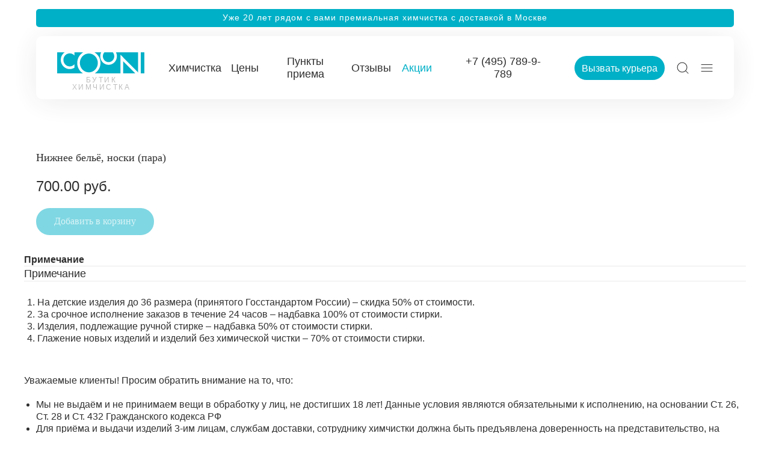

--- FILE ---
content_type: text/css
request_url: https://www.coon.ru/custom.css?t=1763041630
body_size: 1971
content:
/*поп-ап*/
.t-store__prod-popup__slider {
    display: none;
}

@media screen and (min-width: 961px) {
.t-store__prod-snippet__container {
    padding-top: 250px;
}
}

@media screen and (min-width: 641px) and (max-width: 960px) {
    .t-store__prod-snippet__container {
    padding-top: 200px;
}
}

@media screen and (max-width: 560px) {
    .t-store__prod-snippet__container {
    padding-top: 100px;
}
}

.t-store__prod-popup__btn-wrapper {
    z-index: 99 !important;
}

@media screen and (min-width: 560px) {
.t-popup__container {
    border-radius: 10px;
}

.js-store-prod-all-text {
    font-size: 16px;
}
}

@media screen and (max-width: 560px) {
.t-popup__close {
    background-color: #00b0c7 !important;
}
}

a.t-store__prod-popup__btn.t-btn.t-btn_sm {
    font-size: 16px;
}

.js-store-prod-price.t-store__prod-popup__price.t-store__prod-popup__price-item.t-name.t-name_md {
    font-size: 24px;
}

/*галочка*/
.js-product .t-product__option-variants:after {
    content: ' ';
    width: 5px !important;
    height: 5px !important;
    border-style: solid !important;
    border-width: 1px !important;
    border-color: transparent #2f2f2f #2f2f2f transparent !important;
    position: absolute !important;
    transform: rotate(45deg) !important;
    top: -4px !important;
    right: 10px !important;
    bottom: 0 !important;
    margin: auto !important;
    pointer-events: none !important;
}

/*параметры*/
.js-product-edition-option-name.t-product__option-title.t-typography__options.t-descr.t-descr_xxs {
    color: #2f2f2f !important;
    font-size: 18px !important;
    font-weight: 100 !important;
    padding-bottom: 10px;
}

select.js-product-edition-option-variants.t-product__option-select.t-typography__options.t-descr.t-descr_xxs {
    background-color: #f8f8f8;
    border: 1px solid #f2f2f2;
}

.js-product-option-name.t-product__option-title.t-typography__options.t-descr.t-descr_xxs {
    color: #2f2f2f !important;
    font-size: 18px !important;
    font-weight: 100 !important;
    padding-bottom: 10px;
}

select.js-product-option-variants.t-product__option-select.t-typography__options.t-descr.t-descr_xxs {
    background-color: #f8f8f8;
    border: 1px solid #f2f2f2;
}

/*табы*/
.t-store__tabs__item-title.t-name.t-name_xs {
    font-size: 18px !important;
    font-weight: 500;
}

.t-store .t-store__tabs_accordion .t-store__tabs__item-button:not(.t-store__tabs__item-button_active) {
    border-bottom: 1px solid #eaeaea !important;
}

.t-store .t-store__tabs.t-store__tabs_accordion .t-store__tabs__item-button {
   border-top: 1px solid #eaeaea !important; 
}

.t-store .t-store__tabs__close:after {
    background-color: white !important;
}

.t-store__tabs__content.t-descr.t-descr_xxs {
    margin-top: 25px;
    font-size: 16px;
    color: #2f2f2f !important;
    margin-bottom: 0px;
    max-width: 100%;
    line-height: 1.3;
}

.t-store__tabs__content.t-descr.t-descr_xxs strong {
    font-weight: 500 !important;
}

@media screen and (max-width: 560px) {
.js-store-prod-name.js-product-name.t-store__prod-popup__name.t-typography__title.t-name.t-name_xl {
    font-size: 24px;
}

.js-store-prod-text.t-store__prod-popup__text.t-typography__descr.t-descr.t-descr_xxs {
    position: absolute;
    top: 45px;
    line-height: 1.2;
}

.t-store .t-popup {
    height: calc(100vh+100px);
}

.t-store__tabs.t-store__tabs_accordion.t-col.t-col_12 {
    margin-top: 50px;
}

.t-store__prod-popup__container {
    padding-bottom: 0px !important;
}

.t-popup__container.t-popup__container-static.t-popup__container-animated {
    padding-bottom: 150px !important;
}

.js-store-price-wrapper.t-store__prod-popup__price-wrapper {
    margin-top: 30px;
    margin-bottom: 30px;
}
}

@media screen and (min-width: 560px) and (max-width: 960px) {
.t-store__prod-popup__col-right {
    padding: 15px 0 0 0;
}
}

/*формы*/
.t-form .js-error-control-box .t-input:not(.t-input-phonemask):not(.t-input-ownanswer):not(.t-input__own-answer) {
    border: 1px solid #E88BB2 !important;
}

p.t-form__errorbox-item {
    font-size: 16px;
}

div#tilda-popup-for-error {
    background: #E88BB2;
    border-radius: 10px;
    box-shadow: 0px 4px 50px 0px rgba(0,0,0,0.1)
}

.t-input-error {
    color: #E88BB2 !important;
    font-size: 14px;
}

.t-descr_md {
    font-size: 18px;
    padding-bottom: 15px !important;
    
}

label.t-checkbox__control.t-text.t-text_xs {
    max-width: 100%;
}

button.t-submit {
    float: right;
    height: 50px;
    width: 160px;
    padding: 0 30px 0 30px;
    font-weight: 400;
    font-size: 16px;
    border-radius: 10px !important;
}

.t-form__errorbox-middle {
    display: none;
}

.t-form .js-error-control-box .t-rate__wrapper {
    border: 1px solid #E88BB2 !important;
    border-radius: 10px !important;
}

/*корзина*/
.t706__carticon-text.t-name.t-name_xs {
    font-weight: 500 !important;
}

.t706__cartwin-heading.t-name.t-name_xl {
    font-size: 24px;
    font-weight: 500;
}

.t706__cartwin-top {
    border-bottom: 1px solid #eaeaea;
}

.t706__product-title.t-descr.t-descr_sm {
    font-size: 18px;
    font-weight: 400;
    color: #2f2f2f;
    line-height: 1.2;
}

.t706__product-title__option {
    font-size: 14px;
    color: #bdbdbd;
    padding-top: 5px;
}

span.t706__product-quantity {
    color: #2f2f2f;
}

.t706__cartwin-prodamount-wrap.t-descr.t-descr_sm {
    font-size: 18px;
    font-weight: 500;
    color: #2f2f2f;
}

.t706__cartwin-bottom {
    border-top: 1px solid #eaeaea;
}

.t706__form-upper-text.t-descr.t-descr_xs {
    padding: 15px;
    /* background-color: #e88bb2; */
    /* border-radius: 10px; */
    margin-top: 20px;
    color: #00000080;
    line-height: 1.2;
    margin-bottom: 20px;
    font-size: 16px;
    text-align: center;
    font-style: italic;
}

.t706__orderform {
    margin-top: 50px;
}

.t-input-group.t-input-group_ph {
    margin-bottom: 50px;
}

.t706__cartwin-totalamount-info {
    font-size: 16px !important;
    margin-top: 0px !important;
    margin-bottom: 10px;
}

span.t706__cartwin-totalamount-label {
    font-size: 18px;
    font-weight: 500;
    color: #2f2f2f;
}

span.t706__cartwin-totalamount {
    font-size: 18px;
    font-weight: 500;
    color: #2f2f2f;
}

.t706__cartwin-totalamount-wrap.t-descr.t-descr_xl {
    padding-top: 0px;
    padding-bottom: 10px;
}

.js-successbox.t-form__successbox.t-text.t-text_md {
    font-size: 16px;
    line-height: 1.2;
    border-radius: 10px;
    padding: 30px;
}

.t706__bubble-text {
    font-size: 16px !important;
    font-family: 'FuturaPT' !important;
}

.t706__bubble {
    background-color: #2f2f2f !important;
    border-radius: 10px !important;
}

@media screen and (min-width: 640px) {
.t706__product-plusminus {
    padding: 20px 20px 15px;
}

.t706__cartwin-content {
    border-radius: 10px;
}
}

/*галочка*/
.t-checkbox__indicator {
    border-radius: 10px;
}

@media screen and (min-width: 1200px) {
label.t-checkbox__control {
    max-width: 50%;
}
}

@media screen and (min-width: 960px) and (max-width: 1200px) { 
label.t-checkbox__control {
    max-width: 50%;
}
}

@media screen and (min-width: 481px) and (max-width: 640px) { 
label.t-checkbox__control {
    max-width: 50%;
}
}

/*потоки*/
.t-feed__post-popup__container {
    padding: 210px 0 50px 0;
}

@media screen and (max-width: 560px) { 
    .t-feed__post-popup__container {
    padding: 100px 0 30px 0 !important;
}
}

/*прейскурант*/
/*иконка*/
span.t-store__card__btn-text {
    background-image: url(https://static.tildacdn.com/tild6134-6537-4436-a635-313664363162/plus.svg);
    background-repeat: no-repeat;
    background-size: 15px;
    background-position: center;
}

a.js-store-prod-btn2.t-store__card__btn.t-store__card__btn_second.t-btn.t-btn_sm {
    height: 40px !important;
    width: 40px !important;
    padding-left: 0px !important;
    padding-right: 0px !important;
}

/*убрать картинку*/
.t-store__card__imgwrapper_column {
    display: none;
}

.js-store-price-wrapper.t-store__card__price-wrapper {
    margin-bottom: 0px !important;
}


--- FILE ---
content_type: image/svg+xml
request_url: https://static.tildacdn.com/tild3761-3135-4833-b061-366132373232/phone.svg
body_size: 1122
content:
<?xml version="1.0" encoding="UTF-8"?> <svg xmlns="http://www.w3.org/2000/svg" id="_Слой_1" data-name="Слой 1" viewBox="0 0 20 20"><defs><style> .cls-1 { fill: #2f2f2f; } .cls-2 { fill: #00b0c7; } </style></defs><path class="cls-2" d="m14.5263671875,9.5260009766c.095703125-.095703125.1484375-.2236328125.1484375-.359375,0-1.0112304688-.41015625-2.0009765625-1.125-2.7163085938-.7255859375-.7255859375-1.6904296875-1.125-2.7163085938-1.125-.1357421875,0-.263671875.052734375-.359375.1489257812-.0947265625.0947265625-.1489257812.2255859375-.1489257812.3588867188,0,.1357421875.052734375.263671875.1489257812.359375.095703125.0961914062.2236328125.1489257812.359375.1489257812.7534179688,0,1.4633789062.2939453125,1.9975585938.8276367188.533203125.533203125.8271484375,1.2426757812.8271484375,1.9975585938,0,.1357421875.052734375.263671875.1484375.359375.1923828125.19140625.529296875.1918945312.7197265625,0Z"></path><path class="cls-2" d="m10.8334960938,1.9918212891c-.1357421875,0-.263671875.052734375-.359375.1489257812-.0961914062.095703125-.1489257812.2236328125-.1489257812.359375s.052734375.2631835938.1489257812.3598632812c.095703125.0952148438.2231445312.1479492188.359375.1479492188,1.6450195312,0,3.1918945312.6411132812,4.3540039062,1.8041992188,1.1640625,1.1635742188,1.8046875,2.7099609375,1.8046875,4.3544921875,0,.1357421875.052734375.263671875.1484375.359375.189453125.189453125.529296875.189453125.71875,0,.095703125-.095703125.1484375-.2236328125.1484375-.359375,0-1.9165039062-.74609375-3.7182617188-2.1005859375-5.0732421875-1.35546875-1.35546875-3.1572265625-2.1015625-5.0737304688-2.1015625Z"></path><path class="cls-1" d="m5.6596679688,14.3399658203c2.361328125,2.361328125,5.5004882812,3.6640625,8.8393554688,3.66796875.46484375,0,.916015625-.08984375,1.341796875-.2666015625.427734375-.1767578125.810546875-.4326171875,1.1396484375-.7607421875.328125-.328125.583984375-.7119140625.759765625-1.1376953125.177734375-.4287109375.267578125-.880859375.267578125-1.3427734375,0-.1943359375-.0146484375-.388671875-.0458984375-.58203125-.0302734375-.181640625-.0791015625-.3671875-.14453125-.5517578125l-.0009765625-.0029296875c-.02734375-.0810546875-.076171875-.154296875-.140625-.2119140625-.0634765625-.05859375-.1416015625-.0986328125-.2236328125-.1171875l-5-1.142578125c-.08203125-.017578125-.16796875-.017578125-.25.0068359375-.08203125.0224609375-.15625.06640625-.216796875.1259765625-.080078125.0732421875-.08984375.08203125-.6064453125,1.068359375l-.1435546875.2734375-.2807617188-.1298828125c-1.8671875-.8603515625-3.3647460938-2.3642578125-4.2177734375-4.2348632812l-.1293945312-.2841796875.447265625-.2255859375c.8471679688-.4272460938.8515625-.4321289062.9072265625-.4965820312.072265625-.07421875.1157226562-.1494140625.1391601562-.2314453125.0229492188-.0810546875.0249023438-.1674804688.0063476562-.2504882812l-1.1416015625-4.9399414062c-.01953125-.0834960938-.0600585938-.1616210938-.1176757812-.2255859375s-.1313476562-.1123046875-.2124023438-.1401367188c-.1782226562-.0634765625-.359375-.1088867188-.5424804688-.1362304688-.21484375-.0483398438-.4091796875-.0737304688-.6040039062-.080078125-.9267578125.0004882812-1.8081054688.365234375-2.4711914062,1.0278320312-.662109375.6625976562-1.0268554688,1.5439453125-1.0268554688,2.4809570312.00390625,3.3393554688,1.3071289062,6.478515625,3.6684570312,8.83984375ZM3.7397460938,3.7403564453c.4697265625-.4692382812,1.0942382812-.7294921875,1.7583007812-.732421875h.53515625l1.0063476562,4.3642578125-.6743164062.349609375c-.8486328125.4443359375-.9819335938.5874023438-.8374023438.900390625.4809570312,1.357421875,1.2543945312,2.587890625,2.2490234375,3.5859375.9951171875.9990234375,2.2221679688,1.7783203125,3.5483398438,2.2529296875.3798828125.15234375.5126953125.041015625.9521484375-.810546875l.359375-.6806640625,4.3544921875.99609375v.5341796875c-.0029296875.6650390625-.2626953125,1.2890625-.732421875,1.7587890625-.46875.4697265625-1.09375.7294921875-1.7578125.7333984375h-.001953125c-3.0693359375-.0029296875-5.9541015625-1.19921875-8.123046875-3.369140625-2.1694335938-2.169921875-3.3657226562-5.0541992188-3.3686523438-8.1225585938.0029296875-.666015625.2631835938-1.2905273438.732421875-1.7602539062Z"></path></svg> 

--- FILE ---
content_type: image/svg+xml
request_url: https://static.tildacdn.com/tild3439-6132-4763-a135-323361333462/hamburger.svg
body_size: -183
content:
<?xml version="1.0" encoding="UTF-8"?> <svg xmlns="http://www.w3.org/2000/svg" xmlns:xlink="http://www.w3.org/1999/xlink" version="1.1" id="Слой_1" x="0px" y="0px" viewBox="0 0 20 20" style="enable-background:new 0 0 20 20;" xml:space="preserve"> <style type="text/css"> .st0{fill:none;stroke:#2F2F2F;stroke-linecap:round;stroke-linejoin:round;} </style> <path class="st0" d="M1,10h18 M1,4.5h18 M1,15.5h18"></path> </svg> 

--- FILE ---
content_type: image/svg+xml
request_url: https://static.tildacdn.com/tild6264-6263-4033-a363-633238633666/search.svg
body_size: -145
content:
<?xml version="1.0" encoding="UTF-8"?> <svg xmlns="http://www.w3.org/2000/svg" width="19" height="19" viewBox="0 0 19 19" fill="none"><path d="M8.55555 16.1111C12.7284 16.1111 16.1111 12.7284 16.1111 8.55555C16.1111 4.38274 12.7284 1 8.55555 1C4.38274 1 1 4.38274 1 8.55555C1 12.7284 4.38274 16.1111 8.55555 16.1111Z" stroke="#2F2F2F" stroke-linecap="round" stroke-linejoin="round"></path><path d="M18.0001 17.9999L13.8917 13.8916" stroke="#2F2F2F" stroke-linecap="round" stroke-linejoin="round"></path></svg> 

--- FILE ---
content_type: image/svg+xml
request_url: https://static.tildacdn.com/tild3566-6266-4465-a635-326336356535/car.svg
body_size: 143
content:
<?xml version="1.0" encoding="UTF-8"?> <svg xmlns="http://www.w3.org/2000/svg" width="28" height="19" viewBox="0 0 28 19" fill="none"><path d="M4.73333 3.18182C4.8303 2.93939 5.1697 2.93939 5.26667 3.18182L5.55758 4.24848C5.60606 4.34545 5.65455 4.39394 5.75152 4.44242L6.81818 4.73333C7.06061 4.8303 7.06061 5.1697 6.81818 5.26667L5.75152 5.55758C5.65455 5.60606 5.60606 5.65455 5.55758 5.75152L5.26667 6.81818C5.1697 7.06061 4.8303 7.06061 4.73333 6.81818L4.44242 5.75152C4.39394 5.65455 4.34546 5.60606 4.24849 5.55758L3.18182 5.26667C2.93939 5.1697 2.93939 4.8303 3.18182 4.73333L4.24849 4.44242C4.34546 4.39394 4.39394 4.34545 4.44242 4.24848L4.73333 3.18182Z" fill="#00B0C7"></path><path d="M9 16H16V1H3C1.89543 1 1 1.89543 1 3V14C1 15.1046 1.89543 16 3 16H4" stroke="#2F2F2F" stroke-linejoin="round"></path><path d="M16 1C18.4519 1.85284 22.4722 4.15129 25.0513 8M16 16H19M24 16H25.5C26.6046 16 27.5156 15.1003 27.3647 14.0061C27.046 11.6965 26.1888 9.69747 25.0513 8M16 8H25.0513" stroke="#2F2F2F" stroke-linejoin="round"></path><circle cx="6.5" cy="15.5" r="2.5" stroke="#2F2F2F"></circle><circle cx="21.5" cy="15.5" r="2.5" stroke="#2F2F2F"></circle></svg> 

--- FILE ---
content_type: image/svg+xml
request_url: https://static.tildacdn.com/tild3766-6261-4465-a134-373638303139/logo_coon.svg
body_size: 705
content:
<?xml version="1.0" encoding="UTF-8"?> <svg xmlns="http://www.w3.org/2000/svg" id="_Слой_1" data-name="Слой 1" viewBox="0 0 145 34.9999932717"><defs><style> .cls-1 { fill: #fff; } .cls-2 { fill: #00b0c7; } </style></defs><path class="cls-2" d="m0-.0000067283h145v35H0V-.0000067283Z"></path><path class="cls-1" d="m33.3823013306,17.6478928994c0,7.3943996429,3.8097991943,13.8028011322,9.5004997253,17.3521003723h19.6277999878c5.6906013489-3.5,9.5004005432-9.9577007294,9.5004005432-17.3521003723C72.0110015869,10.056293435,67.9600982666,3.4014033745,61.9319000244-.0000067283h-18.518699646c-5.9799003601,3.4014101028-10.0308990479,10.0563001633-10.0308990479,17.6478996277Zm34.240196228,0c0,8.6760005951-6.7033958435,15.6759986877-14.9498977661,15.6759986877-8.2466011047,0-14.9500007629-7.0492992401-14.9500007629-15.6759986877,0-8.6760692596,6.7033996582-15.6760696173,14.9500007629-15.6760696173,8.2465019226,0,14.9498977661,7.0492995977,14.9498977661,15.6760696173Z"></path><path class="cls-1" d="m94.9747009277,6.5623931359c0,5.3870000839-4.2322998047,9.7946004868-9.4860992432,9.7946004868-5.2538986206,0-9.4860992432-4.4076004028-9.4860992432-9.7946004868C76.0025024414,4.0157932709,76.9268035889,1.7140532206,78.4834976196-.0000067283h-5.2538986206c-1.0215988159,1.958920002-1.6053009033,4.211689949-1.6053009033,6.5623998642,0,7.8357000351,6.2266998291,14.2022008896,13.8643035889,14.2022008896,7.6374969482,0,13.8642959595-6.3665008545,13.8642959595-14.2022008896C99.352897644,4.1627034615,98.7690963745,1.9589132737,97.7474975586-.0000067283h-5.2537994385c1.5567016602,1.7630300522,2.4810028076,4.0647702217,2.4810028076,6.5623998642Z"></path><path class="cls-1" d="m129.8209991455,34.9999932717h9.1790008545V-.0000067283h-4.3939971924v33.570400238L105.2610015869,3.9436532925v31.0563399792h4.3939971924V14.6407937478l20.1660003662,20.3591995239Z"></path><path class="cls-1" d="m20.8859004974,1.7140532206c3.1619987488,0,6.0321998596,1.4691900015,7.9293994904,3.770930171V-.0000067283H12.470000267c-3.8917303085,2.7424900532-6.470000267,7.3459701538-6.470000267,12.5860996246,0,8.4234008789,6.6646003723,15.2796001434,14.8859004974,15.2796001434,2.918800354,0,5.642999649-.8815002441,7.9293994904-2.3507003784v-5.8277988434c-1.9458999634,2.3016986847-4.7674007416,3.770898819-7.9293994904,3.770898819-5.7890005112,0-10.5077009201-4.8482990265-10.5077009201-10.8719997406,0-6.0236997604,4.7187004089-10.8720396757,10.5077009201-10.8720396757Z"></path></svg> 

--- FILE ---
content_type: image/svg+xml
request_url: https://static.tildacdn.com/tild3461-6531-4332-b264-336637386431/appstore.svg
body_size: 2280
content:
<?xml version="1.0" encoding="UTF-8"?> <svg xmlns="http://www.w3.org/2000/svg" width="75" height="20" viewBox="0 0 75 20" fill="none"><path d="M75 17.9952C75 19.1028 74.0345 20 72.8403 20H2.16254C0.968891 20 0 19.1028 0 17.9952V2.00743C0 0.900335 0.968891 0 2.16254 0H72.8397C74.0345 0 74.9994 0.900335 74.9994 2.00743L75 17.9952Z" fill="#2F2F2F"></path><path d="M30.7739 12.5562H29.643L29.0235 10.6582H26.8702L26.2801 12.5562H25.1791L27.3124 6.09473H28.6301L30.7739 12.5562ZM28.8367 9.86195L28.2765 8.17474C28.2172 8.00237 28.1062 7.59647 27.9424 6.95751H27.9224C27.8572 7.23232 27.7521 7.63823 27.6077 8.17474L27.0575 9.86195H28.8367V9.86195Z" fill="white"></path><path d="M36.26 10.1694C36.26 10.9618 36.0404 11.5882 35.6012 12.048C35.2078 12.4573 34.7193 12.6617 34.1361 12.6617C33.5067 12.6617 33.0545 12.4412 32.7792 12.0004H32.7592V14.4547H31.6975V9.43095C31.6975 8.9328 31.6841 8.42154 31.6582 7.89716H32.5919L32.6512 8.63565H32.6711C33.0252 8.07924 33.5625 7.80151 34.2835 7.80151C34.8473 7.80151 35.3179 8.01855 35.6943 8.45309C36.0718 8.88813 36.26 9.46008 36.26 10.1694ZM35.1784 10.2073C35.1784 9.75383 35.0738 9.37997 34.8637 9.08574C34.6341 8.77889 34.3259 8.62546 33.9394 8.62546C33.6775 8.62546 33.4395 8.71091 33.2268 8.87939C33.0137 9.04933 32.8743 9.27121 32.809 9.54602C32.7762 9.6742 32.7597 9.77908 32.7597 9.86162V10.6385C32.7597 10.9774 32.8663 11.2633 33.0794 11.4969C33.2926 11.7304 33.5694 11.8469 33.9101 11.8469C34.3099 11.8469 34.6212 11.6964 34.8438 11.3964C35.0669 11.0958 35.1784 10.6996 35.1784 10.2073Z" fill="white"></path><path d="M41.7564 10.1694C41.7564 10.9618 41.5368 11.5882 41.097 12.048C40.7041 12.4573 40.2156 12.6617 39.6325 12.6617C39.003 12.6617 38.5509 12.4412 38.276 12.0004H38.2561V14.4547H37.1944V9.43095C37.1944 8.9328 37.1809 8.42154 37.155 7.89716H38.0887L38.148 8.63565H38.1679C38.5215 8.07924 39.0588 7.80151 39.7804 7.80151C40.3436 7.80151 40.8142 8.01855 41.1917 8.45309C41.5676 8.88813 41.7564 9.46008 41.7564 10.1694ZM40.6747 10.2073C40.6747 9.75383 40.5697 9.37997 40.3595 9.08574C40.13 8.77889 39.8227 8.62546 39.4358 8.62546C39.1733 8.62546 38.9358 8.71091 38.7227 8.87939C38.5095 9.04933 38.3706 9.27121 38.3054 9.54602C38.273 9.6742 38.2561 9.77908 38.2561 9.86162V10.6385C38.2561 10.9774 38.3626 11.2633 38.5748 11.4969C38.7879 11.7299 39.0648 11.8469 39.4064 11.8469C39.8063 11.8469 40.1175 11.6964 40.3401 11.3964C40.5632 11.0958 40.6747 10.6996 40.6747 10.2073Z" fill="white"></path><path d="M47.9014 10.7441C47.9014 11.2937 47.7057 11.7409 47.3127 12.0861C46.881 12.4634 46.2799 12.6518 45.5076 12.6518C44.7945 12.6518 44.2228 12.5178 43.79 12.2493L44.036 11.3865C44.5022 11.6613 45.0136 11.7992 45.5708 11.7992C45.9707 11.7992 46.2819 11.7108 46.5055 11.535C46.7281 11.3593 46.8392 11.1233 46.8392 10.8291C46.8392 10.5669 46.7475 10.346 46.5638 10.1668C46.381 9.98766 46.0758 9.82112 45.6495 9.66721C44.4892 9.24528 43.9096 8.6272 43.9096 7.81443C43.9096 7.28326 44.1127 6.84774 44.5196 6.50884C44.9249 6.16945 45.4657 6 46.142 6C46.745 6 47.246 6.10245 47.6459 6.30685L47.3805 7.15071C47.007 6.95261 46.5847 6.85356 46.1121 6.85356C45.7386 6.85356 45.4468 6.94339 45.2377 7.12206C45.0609 7.2818 44.9722 7.4765 44.9722 7.70712C44.9722 7.96251 45.0733 8.17372 45.2765 8.33977C45.4533 8.4932 45.7745 8.65925 46.2406 8.83841C46.8108 9.06224 47.2296 9.32394 47.499 9.624C47.7674 9.92308 47.9014 10.2974 47.9014 10.7441Z" fill="white"></path><path d="M51.4117 8.67383H50.2414V10.9359C50.2414 11.5113 50.4476 11.7987 50.8609 11.7987C51.0506 11.7987 51.208 11.7827 51.3325 11.7506L51.3619 12.5367C51.1527 12.6129 50.8773 12.6513 50.5362 12.6513C50.1169 12.6513 49.7892 12.5265 49.5527 12.2774C49.3172 12.0279 49.1986 11.6093 49.1986 11.0214V8.67286H48.5015V7.89601H49.1986V7.04294L50.2414 6.73608V7.89601H51.4117V8.67383Z" fill="white"></path><path d="M56.6916 10.1881C56.6916 10.9043 56.4815 11.4923 56.0622 11.9521C55.6225 12.4255 55.0388 12.6614 54.3113 12.6614C53.6101 12.6614 53.0519 12.4347 52.6356 11.9812C52.2193 11.5277 52.0111 10.9553 52.0111 10.2653C52.0111 9.54335 52.2252 8.95198 52.655 8.49218C53.0838 8.0319 53.6624 7.80176 54.39 7.80176C55.0911 7.80176 55.6553 8.0285 56.0811 8.48247C56.4884 8.92285 56.6916 9.4914 56.6916 10.1881ZM55.5901 10.2216C55.5901 9.79194 55.496 9.42343 55.3052 9.11609C55.0826 8.74417 54.7644 8.5587 54.3521 8.5587C53.9253 8.5587 53.6012 8.74466 53.3786 9.11609C53.1878 9.42391 53.0937 9.79826 53.0937 10.2411C53.0937 10.6708 53.1878 11.0393 53.3786 11.3461C53.6081 11.718 53.9288 11.9035 54.3426 11.9035C54.748 11.9035 55.0662 11.7142 55.2958 11.3364C55.4915 11.0232 55.5901 10.6508 55.5901 10.2216Z" fill="white"></path><path d="M60.1428 8.80753C60.0377 8.7886 59.9257 8.77889 59.8082 8.77889C59.4347 8.77889 59.1459 8.91629 58.9427 9.19159C58.7659 9.43435 58.6773 9.74121 58.6773 10.1117V12.5563H57.6161L57.626 9.36443C57.626 8.82744 57.6126 8.33851 57.5862 7.89765H58.5109L58.5498 8.78908H58.5792C58.6912 8.48271 58.868 8.23606 59.11 8.05108C59.3465 7.88454 59.602 7.80151 59.8774 7.80151C59.9755 7.80151 60.0641 7.80831 60.1428 7.82045V8.80753Z" fill="white"></path><path d="M64.891 10.006C64.891 10.1915 64.8786 10.3478 64.8522 10.4755H61.6671C61.6796 10.9358 61.8335 11.2878 62.1293 11.5306C62.3977 11.7476 62.7448 11.8564 63.171 11.8564C63.6426 11.8564 64.0729 11.783 64.4598 11.6359L64.6261 12.3545C64.174 12.5468 63.6401 12.6424 63.0241 12.6424C62.2831 12.6424 61.7015 12.4298 61.2782 12.0049C60.8559 11.5801 60.6443 11.0096 60.6443 10.2939C60.6443 9.59137 60.841 9.0063 61.2349 8.53971C61.6472 8.04156 62.2045 7.79248 62.9056 7.79248C63.5943 7.79248 64.1157 8.04156 64.4698 8.53971C64.7501 8.93542 64.891 9.42483 64.891 10.006ZM63.8787 9.73751C63.8856 9.43066 63.8164 9.16556 63.6725 8.94173C63.4887 8.65381 63.2064 8.51009 62.8264 8.51009C62.4793 8.51009 62.197 8.65041 61.9814 8.93202C61.8046 9.15585 61.6995 9.42435 61.6671 9.73703H63.8787V9.73751Z" fill="white"></path><path d="M18.6666 9.84978C18.6538 8.4601 19.8336 7.78401 19.8876 7.75253C19.2194 6.80265 18.1837 6.67287 17.8197 6.66252C16.9498 6.57326 16.1061 7.17001 15.6629 7.17001C15.211 7.17001 14.5286 6.67114 13.7932 6.6858C12.8468 6.70003 11.9615 7.23426 11.4759 8.06384C10.4738 9.75535 11.2212 12.2411 12.1812 13.6083C12.6615 14.278 13.2227 15.0256 13.9573 14.9993C14.6759 14.9704 14.9443 14.5526 15.8115 14.5526C16.6708 14.5526 16.9229 14.9993 17.672 14.9825C18.4433 14.9704 18.9288 14.3099 19.3923 13.6342C19.9473 12.8667 20.1702 12.1109 20.179 12.0721C20.1609 12.066 18.6812 11.5154 18.6666 9.84978Z" fill="white"></path><path d="M17.2514 5.76308C17.638 5.29181 17.9024 4.65065 17.829 4C17.2696 4.02415 16.57 4.37728 16.1671 4.83821C15.8107 5.24438 15.4922 5.91011 15.5745 6.53618C16.2029 6.58189 16.8481 6.22703 17.2514 5.76308Z" fill="white"></path></svg> 

--- FILE ---
content_type: image/svg+xml
request_url: https://static.tildacdn.com/tild6664-3665-4465-b233-346433386262/icons8-.svg
body_size: 548
content:
<?xml version="1.0" encoding="UTF-8"?> <svg xmlns="http://www.w3.org/2000/svg" id="_Слой_1" data-name="Слой 1" viewBox="0 0 42 30"><defs><style> .cls-1 { fill: #fff; } .cls-2 { fill: #ffc107; } .cls-3 { fill: #1565c0; } </style></defs><path class="cls-1" d="m42,26c0,2.2089996338-1.7910003662,4-4,4H4c-2.2090001106,0-4-1.7910003662-4-4V4C0,1.7910003662,1.7909998894,0,4,0h34c2.2089996338,0,4,1.7910003662,4,4v22Z"></path><g><path class="cls-3" d="m12.1859998703,10l-2.6260004044,7.8320007324s-.6669998169-3.3129997253-.7329998016-3.7290000916c-1.4949998856-3.4109992981-3.7010002136-3.2210006714-3.7010002136-3.2210006714l2.6000003815,10.1180000305v-.0020008087h3.1610002518l4.3709993362-10.9979991913h-3.0719995499Z"></path><polygon class="cls-3" points="14.688999176 21 17.5599994659 21 19.295999527 10 16.388999939 10 14.688999176 21"></polygon><path class="cls-3" d="m35.0079994202,10h-3.0209999084l-4.7099990845,11h2.8520011902l.5880012512-1.5709991455h3.5960006714l.3059959412,1.5709991455h2.6129989624l-2.2239990234-11Zm-3.4949989319,7.327999115l1.5629997253-4.156999588.8180007935,4.156999588h-2.3810005188Z"></path><path class="cls-3" d="m23.3689994812,13.2059993744c0-.6060009003.4979991913-1.0569992065,1.9260005951-1.0569992065.9279994965,0,1.9909992218.6739997864,1.9909992218.6739997864l.4659996033-2.3090000153s-1.3579998016-.5149993896-2.6909999847-.5149993896c-3.0189990997,0-4.5760002136,1.4440002441-4.5760002136,3.2719993591,0,3.3059997559,3.9790000916,2.8530006409,3.9790000916,4.5510005951,0,.2910003662-.2310009003.9640007019-1.8880004883.9640007019-1.6620006561,0-2.7590007782-.6089992523-2.7590007782-.6089992523l-.4950008392,2.2159996033s1.0629997253.6060009003,3.1170005798.6060009003c2.0590000153,0,4.9149990082-1.5399990082,4.9149990082-3.7520008087.0000038147-2.6610012054-3.9849967957-2.8530025482-3.9849967957-4.0410022736Z"></path></g><path class="cls-2" d="m9.2119998932,15.9449996948l-.9659996033-4.7480010986s-.4370002747-1.0289993286-1.5729999542-1.0289993286H2.2330002785s5.6609997749,1.672000885,6.9789996147,5.7770004272Z"></path></svg> 

--- FILE ---
content_type: image/svg+xml
request_url: https://static.tildacdn.com/tild6334-3361-4431-b835-613739363263/mir-svgrepo-com.svg
body_size: 969
content:
<?xml version="1.0" encoding="UTF-8"?> <svg xmlns="http://www.w3.org/2000/svg" xmlns:xlink="http://www.w3.org/1999/xlink" id="_Слой_1" data-name="Слой 1" viewBox="0 0 42 30"><defs><style> .cls-1 { fill: #fff; } .cls-2 { fill: url(#_Безымянный_градиент_2); } .cls-3 { fill: #37a72e; } </style><linearGradient id="_Безымянный_градиент_2" data-name="Безымянный градиент 2" x1="115.0731862496" y1="-173.9760148933" x2="115.1221570108" y2="-173.9760148933" gradientTransform="translate(-23784.5352676201 14108.5586186573) scale(206.9367354757 81.0256456137)" gradientUnits="userSpaceOnUse"><stop offset="0" stop-color="#00a0e5"></stop><stop offset="1" stop-color="#0077c3"></stop></linearGradient></defs><path class="cls-1" d="m42,26c0,2.2089996338-1.7910003662,4-4,4H4c-2.2090001106,0-4-1.7910003662-4-4V4C0,1.7910003662,1.7909998894,0,4,0h34c2.2089996338,0,4,1.7910003662,4,4v22Z"></path><g id="Page-1"><g id="Artboard"><g id="Group"><path id="Combined-Shape" class="cls-3" d="m28.7359740133,14.5254467187v5.4234678238h3.0130376799v-3.2139068586h3.4147760372c1.4362134014-.0100440719,2.6564961138-.9290199513,3.1184927727-2.2095609653h-9.5463064898Z"></path><path id="Combined-Shape-2" data-name="Combined-Shape" class="cls-2" d="m28.334235656,10.0561074935c.1757605313,2.2145830012,2.2748428353,3.9671662785,4.8359248632,3.9671662785h5.2376632206c.0401732227-.2008691787.0602613666-.411781663.0602613666-.6277161833,0-1.8379532912-1.4814101926-3.3243847536-3.3143414479-3.3394500952h-6.8195080025Z"></path><path id="Combined-Shape-3" data-name="Combined-Shape" class="cls-3" d="m23.8749405027,13.9680344414v-.005022036.005022036c.0351527193-.0602606003.0903905174-.0954125534.1606959559-.0954125534.1004345893,0,.1757605313.080347978.1807825673.1757605313h0v5.8503148285h3.0130361474v-9.8425897544h-3.0130376799c-.381651746.0150653417-.8135207866.2912604623-.97421521.637759489l-2.395364036,5.1422514335c-.005022036.0200866114-.0150645754.0401732227-.0251086473.0602613666h0c-.0351527193.0502172947-.0954125534.0853700139-.1657164594.0853700139-.1104786613,0-.2008691787-.0903905174-.2008691787-.2008691787v-5.7247715918h-3.0130376799v9.8425897544h3.0130376799c.37662971-.0200866114.7984546787-.296281732.9591506346-.6377602553l2.4606474386-5.2778379758c-.005022036-.005022036-.0000015325-.0100440719-.0000015325-.0150661079h0Z"></path><path id="Combined-Shape-4" data-name="Combined-Shape" class="cls-3" d="m12.626267264,14.138773703l-1.762626583,5.7599235448h-2.1693877425l-1.7576053133-5.7649455808c-.0150653417-.0903912836-.0954129365-.1606951897-.1958475258-.1606951897-.110477895,0-.1958475258.0903912836-.1958475258.1958471427h0v5.7247715918h-3.0130376799v-9.8425897544h3.3545154369c.5523902413,0,1.1349111659.4318690406,1.2956063556.9591506346l1.466344851,4.7957516405c.075325942.2410424014.190825873.2360218979.266151815,0l1.466344851-4.7957516405c.1606951897-.53230363.7432161143-.9591506346,1.2956063556-.9591506346h3.3545154369v9.8425897544h-3.0130376799v-5.7297936278c0-.110477895-.0903912836-.1958471427-.1958471427-.1958471427-.1004353556.005022036-.1807825673.075325942-.1958479089.1707392616h0Z"></path></g></g></g></svg> 

--- FILE ---
content_type: image/svg+xml
request_url: https://static.tildacdn.com/tild3736-3030-4231-a638-393832313338/googleplay.svg
body_size: 1847
content:
<?xml version="1.0" encoding="UTF-8"?> <svg xmlns="http://www.w3.org/2000/svg" width="71" height="20" viewBox="0 0 71 20" fill="none"><path d="M68.3704 20H2.62963C1.18399 20 0 18.8744 0 17.5V2.5C0 1.12563 1.18399 1.05699e-06 2.62963 1.05699e-06H68.3704C69.816 1.05699e-06 71 1.12563 71 2.5V17.5C71 18.8744 69.816 20 68.3704 20Z" fill="#2F2F2F"></path><path d="M35.478 8.62332C34.2869 8.62332 33.3138 9.50717 33.3138 10.7266C33.3138 11.9362 34.2869 12.8293 35.478 12.8293C36.6717 12.8293 37.6448 11.9362 37.6448 10.7266C37.6448 9.50717 36.6717 8.62332 35.478 8.62332ZM35.478 12.0011C34.8245 12.0011 34.2622 11.4751 34.2622 10.7266C34.2622 9.96825 34.8245 9.45154 35.478 9.45154C36.1316 9.45154 36.6965 9.96825 36.6965 10.7266C36.6965 11.4751 36.1316 12.0011 35.478 12.0011V12.0011ZM30.7559 8.62332C29.5622 8.62332 28.5917 9.50717 28.5917 10.7266C28.5917 11.9362 29.5622 12.8293 30.7559 12.8293C31.949 12.8293 32.9202 11.9362 32.9202 10.7266C32.9202 9.50717 31.949 8.62332 30.7559 8.62332ZM30.7559 12.0011C30.1017 12.0011 29.5375 11.4751 29.5375 10.7266C29.5375 9.96825 30.1017 9.45154 30.7559 9.45154C31.4095 9.45154 31.9718 9.96825 31.9718 10.7266C31.9718 11.4751 31.4095 12.0011 30.7559 12.0011ZM25.1368 9.26797V10.1617H27.3258C27.2617 10.6611 27.0906 11.0282 26.8281 11.2841C26.5086 11.5932 26.011 11.9362 25.1368 11.9362C23.7897 11.9362 22.7349 10.8762 22.7349 9.56279C22.7349 8.24939 23.7897 7.18939 25.1368 7.18939C25.8652 7.18939 26.3952 7.4669 26.7863 7.82662L27.4323 7.19681C26.8852 6.68751 26.1574 6.29627 25.1368 6.29627C23.2895 6.29627 21.7371 7.76173 21.7371 9.56279C21.7371 11.3639 23.2895 12.8293 25.1368 12.8293C26.1352 12.8293 26.8852 12.5104 27.4747 11.9121C28.0789 11.3231 28.2671 10.4948 28.2671 9.82609C28.2671 9.61842 28.2494 9.42743 28.2177 9.26797H25.1368ZM48.1141 9.96083C47.936 9.49048 47.3864 8.62332 46.2668 8.62332C45.1575 8.62332 44.2338 9.47564 44.2338 10.7266C44.2338 11.9047 45.148 12.8293 46.3733 12.8293C47.3642 12.8293 47.936 12.2403 48.1712 11.8973L47.4358 11.4195C47.1905 11.7693 46.8564 12.0011 46.3733 12.0011C45.8935 12.0011 45.5492 11.7866 45.3286 11.3639L48.2136 10.2L48.1141 9.96083V9.96083ZM45.1727 10.6611C45.148 9.8502 45.8187 9.43485 46.2992 9.43485C46.6757 9.43485 46.9952 9.61842 47.1017 9.8811L45.1727 10.6611V10.6611ZM42.8278 12.7014H43.7761V6.52063H42.8278V12.7014ZM41.2747 9.09182H41.243C41.03 8.84583 40.6236 8.62332 40.1089 8.62332C39.0287 8.62332 38.041 9.54796 38.041 10.7334C38.041 11.9121 39.0287 12.8293 40.1089 12.8293C40.6236 12.8293 41.03 12.605 41.243 12.3515H41.2747V12.6532C41.2747 13.4573 40.8341 13.8893 40.1235 13.8893C39.5441 13.8893 39.1846 13.4814 39.0363 13.1384L38.2115 13.474C38.4493 14.0315 39.0788 14.7175 40.1235 14.7175C41.2354 14.7175 42.1736 14.0797 42.1736 12.5277V8.75126H41.2747V9.09182V9.09182ZM40.19 12.0011C39.5364 12.0011 38.9894 11.4677 38.9894 10.7334C38.9894 9.99235 39.5364 9.45154 40.19 9.45154C40.8341 9.45154 41.3419 9.99235 41.3419 10.7334C41.3419 11.4677 40.8341 12.0011 40.19 12.0011V12.0011ZM52.5541 6.52063H50.2859V12.7014H51.2318V10.3595H52.5541C53.6045 10.3595 54.6347 9.61842 54.6347 8.43975C54.6347 7.2617 53.602 6.52063 52.5541 6.52063V6.52063ZM52.5789 9.49975H51.2318V7.38037H52.5789C53.285 7.38037 53.6882 7.95209 53.6882 8.43975C53.6882 8.91814 53.285 9.49975 52.5789 9.49975ZM58.4256 8.61158C57.7422 8.61158 57.0315 8.90578 56.7393 9.55785L57.5786 9.90088C57.7593 9.55785 58.0915 9.44659 58.4427 9.44659C58.9333 9.44659 59.431 9.734 59.4386 10.2414V10.3063C59.2674 10.2099 58.901 10.0671 58.4503 10.0671C57.5463 10.0671 56.6252 10.5523 56.6252 11.4578C56.6252 12.286 57.3656 12.8194 58.198 12.8194C58.8344 12.8194 59.1856 12.5394 59.4062 12.2137H59.4386V12.6915H60.3521V10.3206C60.3521 9.22471 59.5127 8.61158 58.4256 8.61158ZM58.3114 11.9986C58.0021 11.9986 57.571 11.849 57.571 11.4751C57.571 10.9967 58.1086 10.8132 58.5739 10.8132C58.9904 10.8132 59.1856 10.9028 59.4386 11.0208C59.3644 11.5932 58.8592 11.9986 58.3114 11.9986V11.9986ZM63.6802 8.74693L62.593 11.4263H62.5607L61.4367 8.74693H60.4167L62.1055 12.4912L61.1419 14.5748H62.1302L64.7325 8.74693H63.6802V8.74693ZM55.1545 12.7014H56.1028V6.52063H55.1545V12.7014Z" fill="white"></path><path d="M7.19555 4.83101C7.07168 4.95743 7 5.15426 7 5.40915V14.501C7 14.7559 7.07168 14.9528 7.19555 15.0792L7.22612 15.1069L12.4516 10.0142V9.89394L7.22612 4.80121L7.19555 4.83101Z" fill="url(#paint0_linear_252_219)"></path><path d="M14.1914 11.7126L12.4515 10.0142V9.89396L14.1935 8.19552L14.2325 8.21762L16.2955 9.36207C16.8843 9.68686 16.8843 10.2213 16.2955 10.5482L14.2325 11.6905L14.1914 11.7126V11.7126Z" fill="url(#paint1_linear_252_219)"></path><path d="M14.2326 11.6906L12.4516 9.95414L7.19556 15.0793C7.3911 15.2797 7.70999 15.3038 8.07262 15.1034L14.2326 11.6906" fill="url(#paint2_linear_252_219)"></path><path d="M14.2326 8.21764L8.07262 4.80484C7.70999 4.60647 7.3911 4.63063 7.19556 4.83105L12.4516 9.9541L14.2326 8.21764Z" fill="url(#paint3_linear_252_219)"></path><defs><linearGradient id="paint0_linear_252_219" x1="11.9876" y1="14.5957" x2="5.09027" y2="7.52148" gradientUnits="userSpaceOnUse"><stop stop-color="#00A0FF"></stop><stop offset="0.0066" stop-color="#00A1FF"></stop><stop offset="0.2601" stop-color="#00BEFF"></stop><stop offset="0.5122" stop-color="#00D2FF"></stop><stop offset="0.7604" stop-color="#00DFFF"></stop><stop offset="1" stop-color="#00E3FF"></stop></linearGradient><linearGradient id="paint1_linear_252_219" x1="17.0622" y1="9.95351" x2="6.85923" y2="9.95351" gradientUnits="userSpaceOnUse"><stop stop-color="#FFE000"></stop><stop offset="0.4087" stop-color="#FFBD00"></stop><stop offset="0.7754" stop-color="#FFA500"></stop><stop offset="1" stop-color="#FF9C00"></stop></linearGradient><linearGradient id="paint2_linear_252_219" x1="13.2641" y1="9.01017" x2="3.91077" y2="-0.583095" gradientUnits="userSpaceOnUse"><stop stop-color="#FF3A44"></stop><stop offset="1" stop-color="#C31162"></stop></linearGradient><linearGradient id="paint3_linear_252_219" x1="5.8725" y1="18.104" x2="10.0492" y2="13.8203" gradientUnits="userSpaceOnUse"><stop stop-color="#32A071"></stop><stop offset="0.0685" stop-color="#2DA771"></stop><stop offset="0.4762" stop-color="#15CF74"></stop><stop offset="0.8009" stop-color="#06E775"></stop><stop offset="1" stop-color="#00F076"></stop></linearGradient></defs></svg> 

--- FILE ---
content_type: image/svg+xml
request_url: https://static.tildacdn.com/tild6530-6232-4061-b564-323039326533/logo_coon.svg
body_size: 639
content:
<?xml version="1.0" encoding="UTF-8"?> <svg xmlns="http://www.w3.org/2000/svg" id="_Слой_1" data-name="Слой 1" viewBox="0 0 145 34.9999932717"><defs><style> .cls-1 { fill: #fff; } .cls-2 { fill: #00b0c7; } </style></defs><path class="cls-2" d="m0-.0000067283h145v35H0V-.0000067283Z"></path><path class="cls-1" d="m33.3823013306,17.6478928994c0,7.3943996429,3.8097991943,13.8028011322,9.5004997253,17.3521003723h19.6277999878c5.6906013489-3.5,9.5004005432-9.9577007294,9.5004005432-17.3521003723C72.0110015869,10.056293435,67.9600982666,3.4014033745,61.9319000244-.0000067283h-18.518699646c-5.9799003601,3.4014101028-10.0308990479,10.0563001633-10.0308990479,17.6478996277Zm34.240196228,0c0,8.6760005951-6.7033958435,15.6759986877-14.9498977661,15.6759986877-8.2466011047,0-14.9500007629-7.0492992401-14.9500007629-15.6759986877,0-8.6760692596,6.7033996582-15.6760696173,14.9500007629-15.6760696173,8.2465019226,0,14.9498977661,7.0492995977,14.9498977661,15.6760696173Z"></path><path class="cls-1" d="m94.9747009277,6.5623931359c0,5.3870000839-4.2322998047,9.7946004868-9.4860992432,9.7946004868-5.2538986206,0-9.4860992432-4.4076004028-9.4860992432-9.7946004868C76.0025024414,4.0157932709,76.9268035889,1.7140532206,78.4834976196-.0000067283h-5.2538986206c-1.0215988159,1.958920002-1.6053009033,4.211689949-1.6053009033,6.5623998642,0,7.8357000351,6.2266998291,14.2022008896,13.8643035889,14.2022008896,7.6374969482,0,13.8642959595-6.3665008545,13.8642959595-14.2022008896C99.352897644,4.1627034615,98.7690963745,1.9589132737,97.7474975586-.0000067283h-5.2537994385c1.5567016602,1.7630300522,2.4810028076,4.0647702217,2.4810028076,6.5623998642Z"></path><path class="cls-1" d="m129.8209991455,34.9999932717h9.1790008545V-.0000067283h-4.3939971924v33.570400238L105.2610015869,3.9436532925v31.0563399792h4.3939971924V14.6407937478l20.1660003662,20.3591995239Z"></path><path class="cls-1" d="m20.8859004974,1.7140532206c3.1619987488,0,6.0321998596,1.4691900015,7.9293994904,3.770930171V-.0000067283H12.470000267c-3.8917303085,2.7424900532-6.470000267,7.3459701538-6.470000267,12.5860996246,0,8.4234008789,6.6646003723,15.2796001434,14.8859004974,15.2796001434,2.918800354,0,5.642999649-.8815002441,7.9293994904-2.3507003784v-5.8277988434c-1.9458999634,2.3016986847-4.7674007416,3.770898819-7.9293994904,3.770898819-5.7890005112,0-10.5077009201-4.8482990265-10.5077009201-10.8719997406,0-6.0236997604,4.7187004089-10.8720396757,10.5077009201-10.8720396757Z"></path></svg> 

--- FILE ---
content_type: image/svg+xml
request_url: https://static.tildacdn.com/tild6539-3964-4436-a637-373335346266/icons8-.svg
body_size: 207
content:
<?xml version="1.0" encoding="UTF-8"?> <svg xmlns="http://www.w3.org/2000/svg" id="_Слой_1" data-name="Слой 1" viewBox="0 0 42 30"><defs><style> .cls-1 { fill: #fff; } .cls-2 { fill: #ff3d00; } .cls-3 { fill: #ffc107; } </style></defs><path class="cls-1" d="m42,26c0,2.2089996338-1.7910003662,4-4,4H4c-2.2090001106,0-4-1.7910003662-4-4V4C0,1.7910003662,1.7909998894,0,4,0h34c2.2089996338,0,4,1.7910003662,4,4v22Z"></path><circle class="cls-3" cx="27" cy="15" r="10"></circle><path class="cls-2" d="m19.013999939,21c-.4640007019-.6170005798-.8630008698-1.2840003967-1.1760005951-2h5.3249988556c.2779998779-.6359996796.4960002899-1.3040008545.6369991302-2h-6.5979995728c-.1319980621-.6459999084-.201997757-1.313999176-.201997757-2h7c0-.686000824-.0699996948-1.3540000916-.2010002136-2h-6.5979995728c.1420001984-.6959991455.3589992523-1.3640003204.6369991302-2h5.3249988556c-.3129997253-.7159996033-.7110004425-1.3829994202-1.1760005951-2h-2.9729995728c.4370002747-.5799999237.9300003052-1.1219997406,1.4810009003-1.5949993134-1.7479991913-1.4960002899-4.0139980316-2.4050006866-6.4949989319-2.4050006866-5.5229997635,0-10,4.4770011902-10,10s4.4770002365,10,10,10c3.2690010071,0,6.1620006561-1.5750007629,7.986000061-4h-2.9720001221Z"></path></svg> 